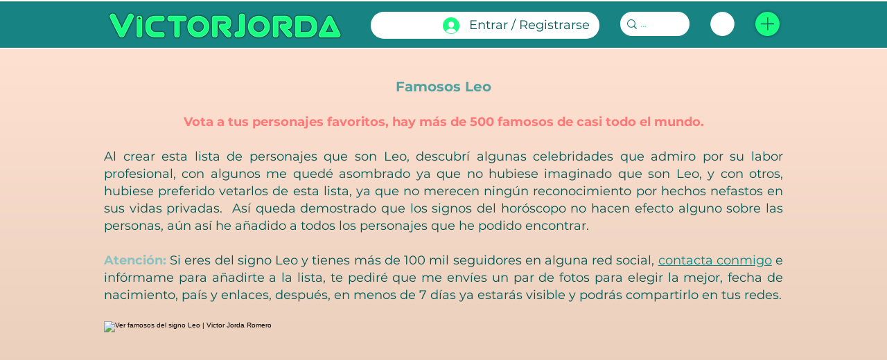

--- FILE ---
content_type: text/html; charset=utf-8
request_url: https://www.google.com/recaptcha/api2/aframe
body_size: 251
content:
<!DOCTYPE HTML><html><head><meta http-equiv="content-type" content="text/html; charset=UTF-8"></head><body><script nonce="_6qekY0LzR3BajIGWpUfCw">/** Anti-fraud and anti-abuse applications only. See google.com/recaptcha */ try{var clients={'sodar':'https://pagead2.googlesyndication.com/pagead/sodar?'};window.addEventListener("message",function(a){try{if(a.source===window.parent){var b=JSON.parse(a.data);var c=clients[b['id']];if(c){var d=document.createElement('img');d.src=c+b['params']+'&rc='+(localStorage.getItem("rc::a")?sessionStorage.getItem("rc::b"):"");window.document.body.appendChild(d);sessionStorage.setItem("rc::e",parseInt(sessionStorage.getItem("rc::e")||0)+1);localStorage.setItem("rc::h",'1769375535866');}}}catch(b){}});window.parent.postMessage("_grecaptcha_ready", "*");}catch(b){}</script></body></html>